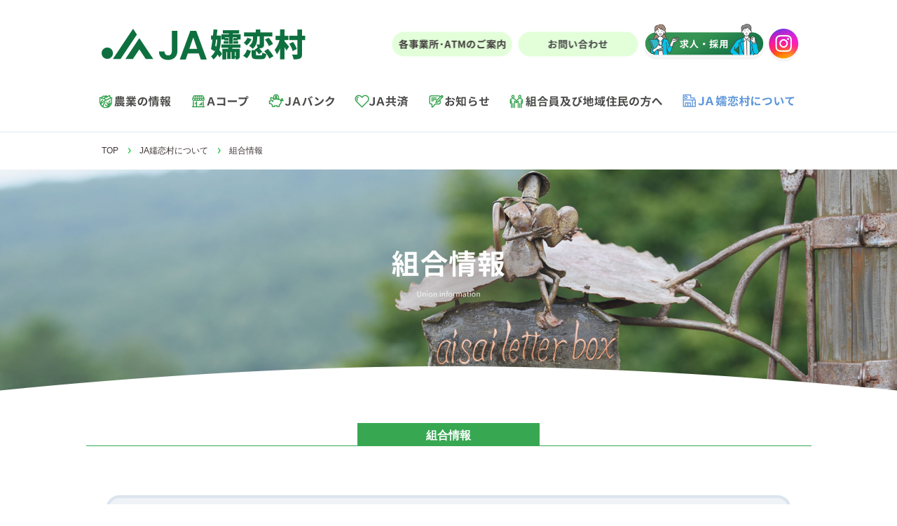

--- FILE ---
content_type: text/html; charset=utf-8
request_url: https://jatsumagoi.jp/about_info.cgi
body_size: 13735
content:
<!DOCTYPE html PUBLIC "-//W3C//DTD XHTML 1.0 Transitional//EN" "http://www.w3.org/TR/xhtml1/DTD/xhtml1-transitional.dtd">
<html xmlns="http://www.w3.org/1999/xhtml">
<head>
<link rel="shortcut icon" href="favicon.ico"/>
		
<meta name="description" content="JA嬬恋村の公式ホームページです。JA嬬恋村の特産物であるキャベツの出荷量は夏秋出荷日本一を誇り、6～10月の間に約1,900万ケースを全国に出荷しています。
耕作面積は2,820ヘクタールを数え、雄大な土地で育った農産物は高い評価を得ています。その他、金融・共済・営農指導・購買などの事業を行っており、総合農協として組合員サービスを始め、野菜安定出荷に努めています。">


		
<meta http-equiv="Content-Type" content="text/html; charset=UTF-8" />
<meta name="viewport" content="width=device-width,initial-scale=1.0,minimum-scale=1.0,maximum-scale=1.0,user-scalable=0">
<meta http-equiv="Content-script-type" content="text/javascript" />
<meta http-equiv="Content-style-type" content="text/css" />

<title>組合情報 | ＪＡ嬬恋村ホームページ</title>

<script src="//ajax.googleapis.com/ajax/libs/jquery/1.11.0/jquery.min.js"></script>
<script src= "js/smoothScroll.js" type="text/javascript"></script>
<script src= "js/jquery.js" type="text/javascript"></script>
<script src= "js/menu.js"></script>
<script src= "js/scrolltopcontrol.js?1.1.9"></script>
<script type="text/javascript" src="js/rollover.js" ></script>

<link rel="stylesheet" href="https://jatsumagoi.jp/js/jquery-ui.min.css" type="text/css">
<link rel="stylesheet" href="https://jatsumagoi.jp/js/colorbox.css" type="text/css"/>
<script src="https://jatsumagoi.jp/js/jquery-ui.min.js" type="text/javascript"></script>
<script src="https://jatsumagoi.jp/js/jquery.colorbox-min.js"></script>

<link rel="stylesheet" href="css/base.css?1.1.9">
<link rel="stylesheet" href="css/mgstd.css?1.1.9">

<script>
	jQuery(function(){
	    jQuery(".colorbox").colorbox({
		    maxWidth:"90%",
		    maxHeight:"90%",
		    opacity: 0.7
		});
	});
</script>

<style>
.scroll-prevent {
  position: fixed;
  z-index: -1;
  width: 100%;
  height: 100%;
}
</style>
<!--Global site tag (gtag.js) -Google Analytics -->
<script async src="https://www.googletagmanager.com/gtag/js?id=G-GRD5LT89QL"></script>
<script>
window.dataLayer= window.dataLayer|| [];
function gtag(){dataLayer.push(arguments);}
gtag('js', new Date());
gtag('config', 'G-GRD5LT89QL');
</script>


<meta name="keywords" content="組合情報, ＪＡ嬬恋村" />
<link rel="stylesheet" href="css/about_info.css">



</head>
<body>

<a href="top" id="top"></a>


<div id="recruit-btnlink"><a href="recruit.cgi"><img src="img/recruit-btn.png?20241002" width="100%" alt="RECRUIT" /></a></div>
<div id="insta-btnlink"><a href="https://www.instagram.com/jatsumagoimura/" target="_blank"><img src="img/sp/insta-logo-sp.png" width="100%" alt="instagram" /></a></div>
<div id="recruit-btnlink-sp"><a href="recruit.cgi"><img src="img/sp/recruit-btn-short2" width="100%" alt="RECRUIT" /></a></div>
<div id="insta-btnlink-sp"><a href="https://www.instagram.com/jatsumagoimura/" target="_blank"><img src="img/sp/insta-logo-sp.png" width="100%" alt="instagram" /></a></div></div>


<h1 id="headerwrap2">
	<div id="header2">
    	<div class="logo"><a href="./"><img src="img/logo.png" width="100%" alt="ＪＡ嬬恋村" /></a></div>
    	<div class="btn1"><a href="about_office.cgi"><img src="img/header2-btn1_over.gif" width="100%" alt="窓口・ATMのご案内" /><img src="img/header2-btn1.gif" width="100%" alt="窓口・ATMのご案内" /></a></div>
    	<div class="btn2"><a href="contact.cgi"><img src="img/header2-btn2_over.gif" width="100%" alt="お問い合わせ" /><img src="img/header2-btn2.gif" width="100%" alt="お問い合わせ" /></a></div>
        <div class="recruit-btn"><a href="recruit.cgi"><img src="img/recruit-btn.png?202409-001" width="100%" alt="RECRUIT" /></a></div>
        <div class="insta-btn"><a href="https://www.instagram.com/jatsumagoimura/" target="_blank"><img src="img/insta-logo.png" width="100%" alt="instagram" /></a></div>
    </div>
	<div class="logo-sp"><a href="./"><img src="img/sp/logo.png" alt="ＪＡ嬬恋村" width="100%" /></a></div>
</h1>


<h2 id="naviwrap">
	<div id="navi">
		<a href='agriinfo.html'		><div class='navi1-ico'>&nbsp;</div></a>
		<a href='acoop.cgi'			><div class='navi2-ico'>&nbsp;</div></a>
		<a href='ja_bank.cgi'		><div class='navi3-ico'>&nbsp;</div></a>
		<a href='ja_mutualaid.cgi'	><div class='navi4-ico'>&nbsp;</div></a>
		<a href='info.cgi'			><div class='navi5-ico'>&nbsp;</div></a>
		<a href='forunion.html'		><div class='navi6-ico'>&nbsp;</div></a>
		<div class='navi7-ico_over'>&nbsp;</div>
	</div>
</h2>


<div id="menu-sp-area">
	<div class="menu-sp">
		<div class="btn-close">&nbsp;</div>
		<div id="nav">
			<ul>
				<li><a href="https://jatsumagoi.jp/">ホーム</a></li>
				<li>
                    <a href="https://jatsumagoi.jp/agriinfo.html">農業の情報</a><br />
                    <a href="https://jatsumagoi.jp/agriinfo_about.html" class="slink-top">嬬恋高原キャベツとは</a><br />
                    <a href="https://jatsumagoi.jp/agriinfo_status.cgi" class="slink">嬬恋高原キャベツの産地状況</a><br />
                    <a href="https://jatsumagoi.jp/agriinfo_specialty.html" class="slink">嬬恋の特産品</a><br />
                    <a href="https://jatsumagoi.jp/recipe.cgi" class="slink-bottom">嬬恋レシピ</a>
                </li>
				<li><a href="https://jatsumagoi.jp/acoop.cgi">Aコープ</a></li>
				<li><a href="https://jatsumagoi.jp/ja_bank.cgi">JAバンク</a></li>
				<li><a href="https://jatsumagoi.jp/ja_mutualaid.cgi">JA共済</a></li>
				<li><a href="https://jatsumagoi.jp/info.cgi">お知らせ</a></li>
				<li>
                    <a href="https://jatsumagoi.jp/forunion.html">組合員及び地域住民の方へ</a><br />
                    <a href="https://jatsumagoi.jp/forunion_jass.html" class="slink-top">JA-SSガソリンスタンドのご案内</a><br />
                    <a href="https://jatsumagoi.jp/forunion_careservice.html" class="slink">介護サービス</a><br />
                    <a href="https://jatsumagoi.jp/forunion_travel.html" class="slink-bottom">JA嬬恋村旅行センター</a>
                </li>
				<li>
                    <a href="https://jatsumagoi.jp/about.html">JA嬬恋村について</a><br />
                    <a href="https://jatsumagoi.jp/about_outline.html" class="slink-top">組合概要</a><br />
                    <a href="https://jatsumagoi.jp/about_info.cgi" class="slink">組合情報</a><br />
                    <a href="https://jatsumagoi.jp/recruit_pdf_download.cgi" target="_blank" class="slink-bottom">新採用職員募集</a>
                </li>
				<li><a href="https://jatsumagoi.jp/about_office.cgi">各事業所・ATMのご案内</a></li>
				<li><a href="https://jatsumagoi.jp/contact.cgi">お問い合わせ</a></li>
			</ul>
		</div>
		<button class="menu"><span></span><span></span><span></span></button>
	</div>
	<div class="btn-open">&nbsp;</div>
</div>

<div id="crumb">
	<a href="./">TOP</a><a href="about.html">JA嬬恋村について</a>組合情報
</div>


<h3 id="about_info-img"><img src="img/sp/about_info/about_info-img.jpg" alt="組合情報" width="100%" class="sp-img" /></h3>

<div id="about_info">
	<div class="rajectory-title"><div class="title">組合情報</div></div>
	<div class="info-plate">
		<div class="cate-title"><div class="title">全般</div></div>
		<ul>
					<a href='about_info.cgi?ph=3&id=57' target='_blank'><li class="pdf">▶個人情報保護法等に基づく公表事項等</li></a>
		<a href='about_info.cgi?ph=3&id=63' target='_blank'><li class="pdf">▶ＪＡ嬬恋村の経営概況（令和7事業年度　半期）</li></a>
		<a href='about_info.cgi?ph=3&id=62' target='_blank'><li class="pdf">▶ＪＡ嬬恋村の経営概況（令和6事業年度）</li></a>
		<a href='about_info.cgi?ph=3&id=56' target='_blank'><li class="pdf">▶ＪＡ嬬恋村の経営概況（令和6事業年度　半期）</li></a>
		<a href='about_info.cgi?ph=3&id=51' target='_blank'><li class="pdf">▶ＪＡ嬬恋村の経営概況（令和5事業年度）</li></a>
		<a href='about_info.cgi?ph=3&id=60' target='_blank'><li class="pdf">▶組合の概要</li></a>
		<a href='about_info.cgi?ph=3&id=40' target='_blank'><li class="pdf">▶ＪＡ嬬恋村事業主行動計画</li></a>
		<a href='about_info.cgi?ph=3&id=29' target='_blank'><li class="pdf">▶ＪＡ嬬恋村事業主行動計画（女性活躍推進法）</li></a>
		<a href='about_info.cgi?ph=3&id=30' target='_blank'><li class="pdf">▶ＪＡ嬬恋村女性の活躍の現状に関する情報公表</li></a>
		<a href='about_info.cgi?ph=3&id=17' target='_blank'><li class="pdf">▶セクシャル・ハラスメント防止の基本方針</li></a>
		<a href='about_info.cgi?ph=3&id=47' target='_blank'><li class="pdf">▶マネー・ローンダリング等および反社会的勢力等への対応に関する基本方針 </li></a>
		<a href='about_info.cgi?ph=3&id=41' target='_blank'><li class="pdf">▶ハラスメント防止の基本方針</li></a>
		<a href='about_info.cgi?ph=3&id=50' target='_blank'><li class="pdf">▶お客さま本位の業務運営に関する取組方針</li></a>
		<a href='about_info.cgi?ph=3&id=64' target='_blank'><li class="pdf">▶お客さま本位の業務運営に関する取組状況について</li></a>
		<a href='about_info.cgi?ph=3&id=20' target='_blank'><li class="pdf">▶情報セキュリティ基本方針</li></a>
		<a href='about_info.cgi?ph=3&id=38' target='_blank'><li class="pdf">▶嬬恋村農業協同組合　個人情報保護方針</li></a>
		<a href='about_info.cgi?ph=3&id=24' target='_blank'><li class="pdf">▶利益相反管理方針の概要</li></a>
		<a href='about_info.cgi?ph=3&id=42' target='_blank'><li class="pdf">▶監理団体の業務の運営に関する規程</li></a>
		<a href='about_info.cgi?ph=3&id=44' target='_blank'><li class="pdf">▶(別表)監理費表</li></a>
		<a href='about_info.cgi?ph=3&id=52' target='_blank'><li class="pdf">▶ＬＰガスの取引適正化・料金透明化に向けた取組み宣言</li></a>
		<a href='about_info.cgi?ph=3&id=53' target='_blank'><li class="pdf">▶いきいき健康事業所宣言書・ＪＡ嬬恋村健康宣言書</li></a>
		<a href='about_info.cgi?ph=3&id=54' target='_blank'><li class="pdf">▶ヘルプライン制度について</li></a>
		<a href='about_info.cgi?ph=3&id=67' target='_blank'><li class="pdf">▶R7年度 准組合員 利用者アンケート結果報告</li></a>

		</ul>
	</div>
	<div class="info-plate">
		<div class="cate-title"><div class="title">金融</div></div>
		<ul>
					<a href='about_info.cgi?ph=3&id=8' target='_blank'><li class="pdf">▶ＪＡバンクの苦情処理措置および紛争解決措置について</li></a>
		<a href='about_info.cgi?ph=3&id=9' target='_blank'><li class="pdf">▶ＪＡバンク利用者保護等管理方針</li></a>
		<a href='about_info.cgi?ph=3&id=10' target='_blank'><li class="pdf">▶休眠預金活用法に関するお客様へのお知らせ</li></a>
		<a href='about_info.cgi?ph=3&id=11' target='_blank'><li class="pdf">▶金融円滑化に向けた取り込みについて</li></a>
		<a href='about_info.cgi?ph=3&id=48' target='_blank'><li class="pdf">▶「経営者保証に関するガイドライン」 を 浸透・定着させるための取組方針</li></a>
		<a href='https://jatsumagoi.jp/guideline.html' target='_blank'><li class="blank">▶経営保証に関するｶﾞｲﾄﾞﾗｲﾝについて</li></a>
		<a href='about_info.cgi?ph=3&id=65' target='_blank'><li class="pdf">▶マネロン・金融犯罪対策への取組強化について</li></a>
		<a href='about_info.cgi?ph=3&id=59' target='_blank'><li class="pdf">▶金融商品の勧誘方針</li></a>
		<a href='about_info.cgi?ph=3&id=66' target='_blank'><li class="pdf">▶法人のお客さまの新規口座開設について</li></a>

		</ul>
	</div>
</div>



<div id="ft-contactwrap-top">&nbsp;</div>
<h3 id="ft-contactwrap">
	<div id="ft-contact">
		<div class="map"><iframe src="https://www.google.com/maps/embed?pb=!1m18!1m12!1m3!1d102615.4698969622!2d138.44832456248707!3d36.512296280008925!2m3!1f0!2f0!3f0!3m2!1i1024!2i768!4f13.1!3m3!1m2!1s0x601dc3aa038b102b%3A0xbc1dfde66581d526!2z44CSMzc3LTE2MTIg576k6aas55yM5ZC-5aa76YOh5ays5oGL5p2R5aSn5YmN77yX77yW77yX4oiS77yS!5e0!3m2!1sja!2sjp!4v1605767688582!5m2!1sja!2sjp" width="100%" height="360" frameborder="0" style="border:0;" allowfullscreen="" aria-hidden="false" tabindex="0"></iframe></div>
		<div class="contact">
			<div class="contactform">
				<div class="ttl">お問い合わせはこちらから</div>
				<a href="contact.cgi"><div class="btn-contact"><img src="img/ft-btn-contactform_over.png" alt="お問い合わせフォーム" width="100%" class="pc-img"><img src="img/ft-btn-contactform.png" alt="お問い合わせフォーム" width="100%"></div></a>
			</div>
			<p class="jatsumagoimura">JA嬬恋村</p>
			<address>群馬県吾妻郡 嬬恋村 大前767-2<br />
			電話番号：0279-80-6100（代表） FAX：0279-80-6161</address>
			<a href="about_office.cgi"><div class="btn-time"><img src="img/ft-btn-time_over.png" alt="営業時間詳しくはこちら" width="100%" class="pc-img"><img src="img/ft-btn-time.png" alt="営業時間詳しくはこちら" width="100%"></div></a>
		</div>
	</div>
</h3>


<div id="footerwrap">
	<div id="footer">
		<div class="logo"><img src="img/ft-logo.gif" alt="JA嬬恋村" width="100%" /></div>
	</div>
</div>


</body>
</html>




--- FILE ---
content_type: text/css
request_url: https://jatsumagoi.jp/css/base.css?1.1.9
body_size: 23243
content:
@charset "UTF-8";
/* CSS Document */

html			{ height: 100%; background: #fff; }
body 			{ margin: 0; padding: 0 0 1px 0; border: 0; color: #4c4c4c; text-align: left; font-size: 90%; font-family: 'Noto Sans JP', sans-serif; font-weight:normal; font-style:normal; -webkit-text-size-adjust: 100%; }
div				{ vertical-align: bottom; line-height: 1em; }
form			{ margin: 0; padding: 0; }
img				{ margin: 0; padding: 0; font-size: 0; line-height: 0; border: 0; }
ul,ol,li		{ margin: 0; padding: 0; list-style-type: none; line-height: 1em;/*IE・FF*/ vertical-align: top;/*IE*/ }
h1,h2,h3,h4,h5,h6,p,address { font-size: 100%; font-weight: normal; font-style: normal; margin-left: 0; margin-right: 0; margin-top: 0; }
a				{ color: #0054a1; }



#headerwrap			{ margin: 0 auto; padding: 0; width: 100%; height: 298px; background: url(../img/header-img.jpg)top center no-repeat; background-size: 1900px 298px; }
#header			{ margin: 0 auto; padding: 0; width: 1000px; height: 100px; position: relative; }

#header .logo	{ margin: 0; padding: 0; width: 300px; height: 60px; position: absolute; top: 35px; left: 0px; }
#header .btn1	{ position: absolute; top: 45px; right: 410px; margin: 0; padding: 0; width: 171px; height: 40px; display: block; overflow: hidden; }
#header .btn1 img 	{ position: absolute; top: 50%; left: 50%; -webkit-transform: translate(-50%, -50%); transform: translate(-50%, -50%); width: 100%; display: block; -webkit-transition: .4s ease-in-out; transition: .4s ease-in-out; }
#header .btn1:hover img:nth-of-type(2) { opacity: 0; }

#header .btn2	{ position: absolute; top: 45px; right: 230px; margin: 0; padding: 0; width: 171px; height: 40px; display: block; overflow: hidden; }
#header .btn2 img 	{ position: absolute; top: 50%; left: 50%; -webkit-transform: translate(-50%, -50%); transform: translate(-50%, -50%); width: 100%; display: block; -webkit-transition: .4s ease-in-out; transition: .4s ease-in-out; }
#header .btn2:hover img:nth-of-type(2) { opacity: 0; }

#headerwrap .logo-sp		{ display: none;}

@media only screen and (max-width: 1050px) {
#headerwrap			{ margin: 0 auto; padding: 0; width: 1050px; height: 298px; background: url(../img/header-img.jpg)top center no-repeat; background-size: 1900px 298px; }
}

@media only screen and (max-width: 800px) {
#headerwrap			{ position: relative; margin: 0 auto; padding: 0; width: 100%; background: url(../img/sp/header-img.jpg)top center no-repeat; background-size: 800px 280px; }
#headerwrap .logo-sp		{ display: block; position: absolute; top: 10%; left: 5%; width: 33%; }
#header			{ display: none; }
}





#naviwrap	{ margin: 0 0 5px 0; padding: 0; width: 100%; border-bottom: 1px solid #e1eaf0; }
#navi		{ margin: 0 auto; padding: 15px 0 30px 0; width: 1000px; overflow: hidden; }

#navi .navi1-ico		{ float: left; margin: 0 25px 0 0; padding: 0 0 0 0; width: 107px; height: 28px; background: url(../img/navi1.png)center left no-repeat; background-size: 107px 28px; }
#navi .navi1-ico:hover		{ transition: all 0.3s ease-in-out; width: 107px; height: 28px; background: url(../img/navi1_over.png)center left no-repeat; background-size: 107px 28px; }
#navi .navi1-ico_over		{ float: left; margin: 0 25px 0 0; padding: 0 0 0 0; width: 107px; height: 28px; background: url(../img/navi1_over.png)center left no-repeat; background-size: 107px 28px; }

#navi .navi2-ico		{ float: left; margin: 0 25px 0 0; padding: 0 0 0 0; width: 86px; height: 28px; background: url(../img/navi2.png)center left no-repeat; background-size: 86px 28px; }
#navi .navi2-ico:hover		{ transition: all 0.3s ease-in-out;  width: 86px; height: 28px; background: url(../img/navi2_over.png)center left no-repeat; background-size: 86px 28px; }
#navi .navi2-ico_over		{ float: left; margin: 0 25px 0 0; padding: 0 0 0 0; width: 86px; height: 28px; background: url(../img/navi2_over.png)center left no-repeat; background-size: 86px 28px; }

#navi .navi3-ico		{ float: left; margin: 0 25px 0 0; padding: 0 0 0 0; width: 97px; height: 28px; background: url(../img/navi3.png)center left no-repeat; background-size: 97px 28px; }
#navi .navi3-ico:hover		{ transition: all 0.3s ease-in-out;  width: 97px; height: 28px; background: url(../img/navi3_over.png)center left no-repeat; background-size: 97px 28px; }
#navi .navi3-ico_over		{ float: left; margin: 0 25px 0 0; padding: 0 0 0 0; width: 97px; height: 28px; background: url(../img/navi3_over.png)center left no-repeat; background-size: 97px 28px; }

#navi .navi4-ico		{ float: left; margin: 0 25px 0 0; padding: 0 0 0 0; width: 81px; height: 28px; background: url(../img/navi4.png)center left no-repeat; background-size: 81px 28px; }
#navi .navi4-ico:hover		{ transition: all 0.3s ease-in-out;  width: 81px; height: 28px; background: url(../img/navi4_over.png)center left no-repeat; background-size: 81px 28px; }
#navi .navi4-ico_over		{ float: left; margin: 0 25px 0 0; padding: 0 0 0 0; width: 81px; height: 28px; background: url(../img/navi4_over.png)center left no-repeat; background-size: 81px 28px; }

#navi .navi5-ico		{ float: left; margin: 0 25px 0 0; padding: 0 0 0 0; width: 90px; height: 28px; background: url(../img/navi5.png)center left no-repeat; background-size: 90px 28px; }
#navi .navi5-ico:hover		{ transition: all 0.3s ease-in-out;  width: 90px; height: 28px; background: url(../img/navi5_over.png)center left no-repeat; background-size: 90px 28px; }
#navi .navi5-ico_over		{ float: left; margin: 0 25px 0 0; padding: 0 0 0 0; width: 90px; height: 28px; background: url(../img/navi5_over.png)center left no-repeat; background-size: 90px 28px; }

#navi .navi6-ico		{ float: left; margin: 0 25px 0 0; padding: 0 0 0 0; width: 222px; height: 28px; background: url(../img/navi6.png)center left no-repeat; background-size: 222px 28px; }
#navi .navi6-ico:hover		{ transition: all 0.3s ease-in-out;  width: 222px; height: 28px; background: url(../img/navi6_over.png)center left no-repeat; background-size: 222px 28px; }
#navi .navi6-ico_over		{ float: left; margin: 0 25px 0 0; padding: 0 0 0 0; width: 222px; height: 28px; background: url(../img/navi6_over.png)center left no-repeat; background-size: 222px 28px; }

#navi .navi7-ico		{ float: left; margin: 0 0 0 0; padding: 0 0 0 0; width: 162px; height: 28px; background: url(../img/navi7.png)center left no-repeat; background-size: 162px 28px; }
#navi .navi7-ico:hover		{ transition: all 0.3s ease-in-out;  width: 162px; height: 28px; background: url(../img/navi7_over.png)center left no-repeat; background-size: 162px 28px; }
#navi .navi7-ico_over		{ float: left; margin: 0 0 0 0; padding: 0 0 0 0; width: 162px; height: 28px; background: url(../img/navi7_over.png)center left no-repeat; background-size: 162px 28px; }


@media only screen and (max-width: 1050px) {
#naviwrap	{ margin: 0 auto 50px auto; padding: 0; width: 1050px; border-bottom: 1px solid #e1eaf0; }
}

@media only screen and (max-width: 800px) {
#naviwrap	{ display: none; }
}


#ft-contactwrap-top	{ margin: 0; padding: 0; width: 100%; background: #0c703f; height: 17px; border-bottom: 5px solid #fff; }
#ft-contactwrap		{ margin: 0; padding: 0; width: 100%; background: #0c703f; }
#ft-contact				{ overflow: hidden; margin: 0 auto; padding: 0; width: 1000px; }
#ft-contact .map		{ float: left; margin: 0 50px 0 0; padding: 0; width: 450px; }
#ft-contact .contact	{ float: left; margin: 0; padding: 0px 0 0 0; width: 450px; }
#ft-contact .contact .contactform		{ margin: 0 0 25px 0; padding: 20px 0 15px 2%; width: 98%; border-bottom: 1px solid #094126; }
#ft-contact .contact .contactform .ttl	{ margin: 0 0 5px 0; padding: 14px 0 16px 45px; font-size: 18px; color: #fff; line-height: 1.2em; background: url(../img/ft-contact-ico.png)left center no-repeat; background-size: 37px 42px; }

#ft-contact .contact .contactform .btn-contact	{ margin: 0 0 10px 0; padding: 0; position: relative; width: 383px; height: 68px; display: block; overflow: hidden; cursor: pointer; }
#ft-contact .contact .contactform .btn-contact img 	{ position: absolute; top: 50%; left: 50%; -webkit-transform: translate(-50%, -50%); transform: translate(-50%, -50%); width: 100%; display: block; -webkit-transition: .4s ease-in-out; transition: .4s ease-in-out; }
#ft-contact .contact .contactform .btn-contact:hover img:nth-of-type(2) { opacity: 0; }

#ft-contact .contact address			{ margin: 0 0 10px 2%; padding: 0; font-size: 16px; color: #fff; line-height: 1.6em; }
#ft-contact .contact .jatsumagoimura	{ margin: 0 0 10px 2%; padding: 0; font-size: 22px; color: #fff; line-height: 1.2em; font-weight: bold; }

#ft-contact .contact .btn-time	{ margin: 0 0 0 2%; padding: 0; position: relative; width: 210px; height: 30px; display: block; overflow: hidden; cursor: pointer; }
#ft-contact .contact .btn-time img 	{ position: absolute; top: 50%; left: 50%; -webkit-transform: translate(-50%, -50%); transform: translate(-50%, -50%); width: 100%; display: block; -webkit-transition: .4s ease-in-out; transition: .4s ease-in-out; }
#ft-contact .contact .btn-time:hover img:nth-of-type(2) { opacity: 0; }

#footerwrap		{ margin: 0; padding: 30px 0 40px 0; width: 100%; background: #fff; }
#footer			{ overflow: hidden; margin: 0 auto; padding: 0; width: 1000px; }
#footer .logo	{ float: none; margin: 0 auto; padding: 0; width: 425px; }
#footer .ftnavi	{ float: left; margin: 15px 0 0 0; padding: 0; width: 520px; }
#footer .ftnavi table	{ margin: 0; padding: 0; border-spacing: 0; }
#footer .ftnavi th	{ margin: 0; padding: 7px 0; width: 230px; text-align: left; }
#footer .ftnavi td	{ margin: 0; padding: 7px 0; width: 145px;  }
#footer .ftnavi p a	{ text-decoration: none; color: inherit; }
#footer .ftnavi p a:hover	{ text-decoration: underline; color: inherit; }
#footer .ftnavi p	{ margin: 0; padding: 0 0 0 17px; background: url(../img/ico-maru.gif)center left no-repeat; background-size: 14px 14px; font-size: 14px; color: #3f3a39; line-height: 1.4em; }

@media only screen and (max-width: 1050px) {
#ft-contactwrap-top	{ margin: 0; padding: 0; width: 1050px; background: #0c703f; height: 17px; border-bottom: 5px solid #fff; }
#ft-contactwrap		{ margin: 0; padding: 0; width: 1050px; background: #0c703f; }
}

@media screen and (max-width: 800px){
#ft-contactwrap-top	{ margin: 0; padding: 0; width: 100%; background: #0c703f; height: 17px; border-bottom: 5px solid #fff; }
#ft-contactwrap		{ margin: 0; padding: 0 0 40px 0; width: 100%; background: #0c703f; }
#ft-contact				{ overflow: hidden; margin: 0 auto; padding: 0; width: 95%; }
#ft-contact .map		{ float: none; margin: 0; padding: 0; width: 100%; }
#ft-contact .contact	{ float: none; margin: 0; padding: 0; width: 100%; }
#ft-contact .contact .contactform		{ margin: 0 0 25px 0; padding: 20px 0 15px 2%; width: 98%; border-bottom: 1px solid #094126; }
#ft-contact .contact .contactform .ttl	{ margin: 0 0 5px 0; padding: 14px 0 16px 45px; font-size: 18px; color: #fff; line-height: 1.2em; background: url(../img/ft-contact-ico.png)left center no-repeat; background-size: 37px 42px; }

#ft-contact .contact .contactform .btn-contact	{ margin: 0 0 10px 0; padding: 0; position: static; width: 100%; height: 100%; }
#ft-contact .contact .contactform .btn-contact img 	{ position: static; -webkit-transform: unset; transform: unset; width: 100%; }
#ft-contact .contact .contactform .btn-contact:hover img:nth-of-type(2) { opacity: 1; }
#ft-contact .contact .contactform .btn-contact img.pc-img	{ display: none; }

#ft-contact .contact address			{ margin: 0 0 10px 2%; padding: 0; font-size: 16px; color: #fff; line-height: 1.6em; }
#ft-contact .contact address a	{ text-decoration: none; color: inherit; }
#ft-contact .contact .jatsumagoimura	{ margin: 0 0 10px 2%; padding: 0; font-size: 22px; color: #fff; line-height: 1.2em; font-weight: bold; }

#ft-contact .contact .btn-time	{ margin: 0 0 0 2%; padding: 0; position: static; width: 70%; height: 100%; }
#ft-contact .contact .btn-time img 	{ position: static; -webkit-transform: unset; transform: unset; }
#ft-contact .contact .btn-time:hover img:nth-of-type(2) { opacity: 1; }
#ft-contact .contact .btn-time img.pc-img	{ display: none; }

#footerwrap		{ margin: 0; padding: 30px auto 40px auto; width: 100%; background: #fff; }
#footer			{ overflow: hidden; margin: 0 auto; padding: 0; width: 95%; }
#footer .logo	{ float: none; margin: 0 0 0 0; padding: 0; width: 100%; }
#footer .ftnavi	{ display: none; }
}











#headerwrap2	{ margin: 0 auto; padding: 35px 0 0 0; width: 100%; background: none; }
#header2		{ margin: 0 auto; padding: 0; width: 1000px; height: 80px; position: relative; }

#header2 .logo	{ margin: 0; padding: 0; width: 300px; height: 60px; position: absolute; top: 0; left: 0; }
#header2 .btn1	{ position: absolute; top: 5px; right: 407px; margin: 0; padding: 0; width: 177px; height: 45px; display: block; overflow: hidden; cursor: pointer; }
#header2 .btn1 img 	{ position: absolute; top: 50%; left: 50%; -webkit-transform: translate(-50%, -50%); transform: translate(-50%, -50%); width: 100%; display: block; -webkit-transition: .4s ease-in-out; transition: .4s ease-in-out; }
#header2 .btn1:hover img:nth-of-type(2) { opacity: 0; }

#header2 .btn2	{ position: absolute; top: 5px; right: 227px; margin: 0; padding: 0; width: 177px; height: 45px; display: block; overflow: hidden; cursor: pointer; }
#header2 .btn2 img 	{ position: absolute; top: 50%; left: 50%; -webkit-transform: translate(-50%, -50%); transform: translate(-50%, -50%); width: 100%; display: block; -webkit-transition: .4s ease-in-out; transition: .4s ease-in-out; }
#header2 .btn2:hover img:nth-of-type(2) { opacity: 0; }

#headerwrap2 .logo-sp		{ display: none;}


@media only screen and (max-width: 800px) {
#headerwrap2			{ position: relative; margin: 0 auto; padding: 0; width: 100%; height: 100px; background: none; }
#headerwrap2 .logo-sp	{ display: block; position: absolute; top: 30%; left: 5%; width: 33%; }
#header2			{ display: none; }
}





#crumb	{ margin: 0 auto 20px auto; padding: 0 0 0 10px; width: 1000px; font-size: 12px; color: #3f3535; line-height: 1.2em; }
#crumb a	{ margin: 0 10px 0 0; padding: 0 20px 0 0; background: url(../img/ico-crumb.gif)center right no-repeat; background-size: 8px 10px; text-decoration: none; color: inherit;}
#crumb a:hover	{ text-decoration: underline; color: inherit;}

@media only screen and (max-width: 800px) {
#crumb	{ margin: 0 auto 20px auto; padding: 0 0 0 10px; width: 90%; font-size: 12px; color: #3f3535; line-height: 1.2em; }
#crumb a	{ margin: 0 10px 0 0; padding: 0 20px 0 0; background: url(../img/ico-crumb.gif)center right no-repeat; background-size: 8px 10px; text-decoration: none; color: inherit;}
#crumb a:hover	{ text-decoration: underline; color: inherit;}
}



.link-title	{ margin: 0 auto 40px auto; padding: 7px 0 5px 0; width: 230px; border-top: 1px solid #1f8738; border-bottom: 1px solid #1f8738; text-align: center; font-size: 19px; color: #1f8738; line-height: 1em; }
#link		{ overflow: hidden; margin: 0 auto 140px auto; padding: 0; width: 1070px; }
#link li		{ float: left; margin: 0 30px; padding: 0; position: relative; width: 475px; height: 120px; display: block; overflow: hidden; cursor: pointer; }
#link li img 	{ position: absolute; top: 50%; left: 50%; -webkit-transform: translate(-50%, -50%); transform: translate(-50%, -50%); width: 100%; display: block; -webkit-transition: .4s ease-in-out; transition: .4s ease-in-out; }
#link li:hover img:nth-of-type(2) { opacity: 0; }
#link li:hover 		{ opacity: 0.8; -webkit-transition: .4s ease-in-out; transition: .4s ease-in-out; }

#link-bnr			{ overflow: hidden; margin: 0 auto 80px auto; padding: 0; width: 1070px; }
#link-bnr li		{ float: left; margin: 0 38px 30px 38px; padding: 0; width: 183px; height: 58px; border: 1px solid #007665; }
#link-bnr li:hover		{ opacity: 0.7; }
#link-bnr li a		{ display: block; height: 100%; }

#link-txt			{ overflow: hidden; margin: 0 auto 80px auto; padding: 0; width: 1070px; }
#link-txt li		{ float: left; margin: 0 38px 30px 38px; padding: 14px 0 14px 45px; width: 138px; border-top: 6px solid #e7ebf0; border-bottom: 6px solid #e7ebf0; text-align: left; background: url(../img/ico-blank.png)10px 10px no-repeat; background-size: 21px 21px; font-size: 13px; color: #1974fc; line-height: 1.2em; }
#link-txt li:hover		{ opacity: 0.7; }


@media only screen and (max-width: 800px) {
.link-title	{ margin: 0 auto 40px auto; padding: 9px 0 7px 0; width: 55%; border-top: 1px solid #1f8738; border-bottom: 1px solid #1f8738; text-align: center; font-size: 18px; color: #1f8738; line-height: 1em; }

#link		{ overflow: hidden; margin: 0 auto 80px auto; padding: 0; width: 95%; }
#link li		{ float: none; margin: 0 0 40px 0; padding: 0; position: static; width: 100%; height: 100%; display: block; overflow: hidden; cursor: pointer; }
#link li img 	{ position: static; -webkit-transform: unset; transform: unset; width: 100%; display: block; }
#link li:hover img:nth-of-type(2) { opacity: 1; }
#link li:hover 		{ opacity: 1; }
#link li img.pc-img	{ display: none; }


#link-bnr			{ overflow: hidden; margin: 0 auto 60px auto; padding: 0; width: 95%; }
#link-bnr li		{ float: left; margin: 0 3% 6% 3%; padding: 0; width: 43%; height: 100%; border: 1px solid #007665; }
#link-bnr li:hover		{ opacity: 0.7; }

#link-txt			{ overflow: hidden; margin: 0 auto 60px auto; padding: 0; width: 95%; }
#link-txt li		{ float: left; margin: 0 3% 6% 3%; padding: 14px 0 14px 33px; width: 34%; border-top: 6px solid #e7ebf0; border-bottom: 6px solid #e7ebf0; text-align: left; background: url(../img/ico-blank.png)10px 10px no-repeat; background-size: 21px 21px; font-size: 12px; color: #1974fc; line-height: 1.2em; }
#link-txt li:hover		{ opacity: 0.7; }
}


.mb60 { margin-bottom: 60px; }

.link-space	{ height: 0; }
.txt-space	{ width: 10px; }
img.sp-img	{ display: none; }

@media screen and (max-width: 800px){	
.br-pc { display: none; }
.br-sp { display: block; }
.link-space	{ height: 70px; }
.txt-space	{ display: none; }
img.pc-img	{ display: none; }
img.sp-img	{ display: block; }
}

@media screen and (min-width: 800px){	
.br-pc { display:block; }
.br-sp { display:none; }
}
@media screen and (max-width: 800px){	
.br-pc { display:none; }
.br-sp { display:block; }
}



/* ==================================================
MENU
===================================================== */

.menu-sp	{ display: none; }


@media screen and (max-width: 800px) {

	
.menu-sp	{ display: block; width: 100%; z-index: 100; }
    
.menu, .menu span { display: inline-block; -webkit-transition: all .4s; transition: all .4s; box-sizing: border-box; }

.btn-open	{ margin: 0; padding: 0; width: 47px; height: 47px; background: #249b40; border-radius: 13px; position: fixed; right: 17px; top: 17px; z-index: 16; }
.btn-close	{ margin: 0; padding: 0; width: 47px; height: 47px; background: #249b40; border-radius: 13px; position: fixed; right: 17px; top: 17px; z-index: 16; }

.menu { position: fixed; top: 29px; right: 26px; width: 29px; height: 23px; z-index: 17; border: none; background: #249b40; }


.menu span { position: absolute; left: 0; width: 100%; height: 3px; background-color: #fff; z-index: 1000; }

.menu span:nth-of-type(1) { top: 0px; }
.menu span:nth-of-type(2) { top: 10px; }
.menu span:nth-of-type(3) { bottom: 0px; }

.menu.active span:nth-of-type(1) { -webkit-transform: translateY(10px) rotate(45deg); transform: translateY(10px) rotate(45deg); }
.menu.active span:nth-of-type(2) { opacity: 0; }
.menu.active span:nth-of-type(3) { -webkit-transform: translateY(-10px) rotate(-45deg); transform: translateY(-10px) rotate(-45deg); }



#nav { position: fixed; top: 0; right: 0; z-index: 15; width: 80%; height: 100%; opacity: 0; transition: all 0.3s ease-in-out; visibility: hidden; background: #f4f4f4; overflow-x: hidden; overflow-y: auto; -webkit-overflow-scrolling: touch; }

#nav.active { right: 0; opacity: 0.9; -moz-transform: translateX(0); -webkit-transform: translateX(0); transform: translateX(0); visibility: visible; }

#nav ul				{ margin: 0 0; padding: 20px 0 0 30px; }
#nav ul li			{ display: block; list-style-type: none; margin: 0; padding: 0; width: 100%; border: none; }
#nav ul li a		{ display: block; padding: 4px 0 4px 19px; width: 100%; transition: all 0.2s ease-in-out; text-align: left; text-decoration: none; color: #3f3535; font-size: 12px; font-weight: bold; background: url(../img/ico-maru.gif)center left no-repeat; background-size: 14px 14px; }
#nav ul li a.slink	{ display: block; margin: 0; padding: 0 0 0 30px; width: 100%; transition: all 0.2s ease-in-out; text-align: left; text-decoration: none; color: #3f3535; font-size: 11px; line-height: 0.8em; font-weight: bold; background: none; }
#nav ul li a.slink-top	{ display: block; margin: -8px 0 0 0; padding: 0 0 0 30px; width: 100%; transition: all 0.2s ease-in-out; text-align: left; text-decoration: none; color: #3f3535; font-size: 11px; line-height: 0.8em; font-weight: bold; background: none; }
#nav ul li a.slink-bottom	{ display: block; margin: 0; padding: 0 0 10px 30px; width: 100%; transition: all 0.2s ease-in-out; text-align: left; text-decoration: none; color: #3f3535; font-size: 11px; line-height: 0.8em; font-weight: bold; background: none; }
#nav ul li a:hover	{ color: #3f3535; }

.scroll-prevent {
  position: fixed;
  width: 100%;
}

}





/* ==================================================
追記 20230511
===================================================== */

#header .recruit-btn	{ margin: 0; padding: 0; width: 171px; position: absolute; top: 33px; right: 50px; }
#header .recruit-btn:hover	{ opacity: 0.8; transition: all 0.3s ease-in-out; }
#header .recruit-btn img	{ width: 100%; }

#header2 .recruit-btn	{ margin: 0; padding: 0; width: 171px; position: absolute; top: -2px; right: 50px; }
#header2 .recruit-btn:hover	{ opacity: 0.8; transition: all 0.3s ease-in-out; }
#header2 .recruit-btn img	{ width: 100%; }

#recruit-btnlink	{ margin: 0; padding: 0; width: 171px; position: fixed; top: 10px; right: 10px; z-index: 100; }
#recruit-btnlink:hover	{ opacity: 0.8; transition: all 0.3s ease-in-out; }

@media screen and (max-width: 800px) {
#recruit-btnlink	{ display: none; }
}

#recruit-btnlink-sp	{ display: none; }

@media screen and (max-width: 800px) {
#recruit-btnlink-sp	{ display: block; margin: 0; padding: 0; width: 95px; position: fixed; top: 17px; right: 125px; z-index: 14; }
}




/* ==================================================
追記 20250615
===================================================== */

#header .insta-btn	{ margin: 0; padding: 0; width: 43px; position: absolute; top: 41px; right: 0px; }
#header .insta-btn:hover	{ opacity: 0.8; transition: all 0.3s ease-in-out; }
#header .insta-btn img	{ width: 100%; }

#header2 .insta-btn	{ margin: 0; padding: 0; width: 43px; position: absolute; top: 6px; right: 0px; }
#header2 .insta-btn:hover	{ opacity: 0.8; transition: all 0.3s ease-in-out; }
#header2 .insta-btn img	{ width: 100%; }



#insta-btnlink	{ display: block; margin: 0; padding: 0; width: 47px; position: fixed; top: 17px; right: 190px; z-index: 14; }
@media screen and (max-width: 800px) {
#insta-btnlink	{ display: none; }
}

#insta-btnlink-sp	{ display: none; }
@media screen and (max-width: 800px) {
#insta-btnlink-sp	{ display: block; margin: 0; padding: 0; width: 47px; position: fixed; top: 17px; right: 71px; z-index: 14; }
}





--- FILE ---
content_type: text/css
request_url: https://jatsumagoi.jp/css/mgstd.css?1.1.9
body_size: 11556
content:
@charset "UTF-8";
/* bootstrap の設定上書き */
label{
	font-weight: normal;
}

input[type="date"], input[type="time"], input[type="datetime-local"], input[type="month"] {
    line-height: 1.2em !important;
}

.ui-datepicker { z-index: 9999999999 !important; }


input[type="text"],input[type="time"],input[type="password"],textarea,select{
	border-radius:4px;
	padding:5px;
	border: solid 1px gray;
}
input[type="radio"],input[type="checkbox"]{
  position: relative;
  top: 2px;
}

/********************************************************************/
/* エラーメッセージ類
/********************************************************************/
/* ERROR */
.error_msg, .err_msg{
	color: #ff0000;
	font-weight: bold;
	font-family: "Verdana", sans-serif;
	}

/* WARNING */
.warning_msg, .wrn_msg{
	color: #ff6600;
	font-weight: bold;
	font-family: "Verdana", sans-serif;
	}
/* CAUTION */
.caution_msg, .cau_msg{
	color: #ff6600;
	font-family: "Verdana", sans-serif;
	}
	
/* RESULT */
.normal_msg, .nrm_msg{
	color: #666666;
	font-family: "Verdana", sans-serif;
	text-align: center;
	}
/********************************************************************/

.err_box, .wrn_box, .nrm_box {
	border: 1px solid #ccc;
	margin: 10px;
	padding:10px 10px 10px 10px;
	font-weight:bold;
	font-family:"Verdana", sans-serif;
	border-radius:5px;
}
.nrm_box {
	color: #333333;
	background-color: #FEEFB3;
}
.wrn_box {
	color: #ff3300;
	background-color: #ffbb99;
}
.err_box {
	color: #cc0000;
	background-color: #ff9999;
}
/********************************************************************/
.white_box{
	border: 1px solid #ccc;
	margin: 10px;
	padding:10px 10px 10px 10px;
	border-radius:5px;

	background-color: #fff;
}



.simple_box {
	border: 1px solid #4ebadb;
	margin: 0px;
	padding:2px;
	font-weight:normal;
	font-family: Consolas, 'Courier New', Courier, Monaco, monospace;
	font-size:12px;
	line-height:1.2em;
	color: #000000;
	background-color: #eeffee;
}
/********************************************************************/
/* 開発用 */
/********************************************************************/

.todo{
	border: 3px double;
	margin: 5px;
	padding:5px 5px 5px 5px;
	font-weight:bold;
	font-family:"Verdana", sans-serif;
	font-size:100%;
	color: #f00;
	background-color: #fff;
}

.todo:before{ content: "《ToDo》"; }

span.todo{
	border: 1px solid;
	margin: 0;
	padding:0;
	font-weight:normal;
	font-family:"Verdana", sans-serif;
	font-size:90%;
	color: #f00;
	background-color: #fff;
}
.debug {
	border: 1px solid;
	margin: 10px;
	padding:5px 5px 5px 5px;
	font-weight:normal;
	font-family: Consolas, 'Courier New', Courier, Monaco, monospace;
	line-height:1.2em;
	color: #20d820;
	background-color: #003300;
	text-shadow: none;
}
input[type=hiddenx]{ 
	color: #20d820;
	background-color: #003300;
	text-shadow: none;
}
/********************************************************************/
/* 汎用表示テーブル */
/********************************************************************/
table.pubTable{
	margin:0;
	padding:0;
	border-collapse:collapse;
	border:1px solid #C1C1C1;
	font-weight:normal;
}
table.pubTable caption{
	color:black;
	font-weight:bold;
	text-align:left;
	padding:3px;
	background: #ffffff;
}
table.pubTable th{
	margin:0 0 5px 0;
	padding:2px 0 2px 5px;
	border:1px solid #C1C1C1;
	background:#e6e6e6;
	color:#444444;
	font-weight:bold;
	font-size:12px;
	text-align:left;
	vertical-align:middle;
	line-height: 1.2em;
}
table.pubTable td{
	margin:0;
	padding:3px 3px 3px 3px;
	font-size:12px;
	background:transparent;
	border:1px solid #C1C1C1;color:#333333;
	vertical-align:middle;
}


/********************************************************************/
/* レイアウトテーブル */
/********************************************************************/
table.hidTable{
	margin:0;
	padding:0;
	border-collapse:collapse;
	border:1px none;
	font-weight:normal;
}
table.hidTable th{
	margin:0 0 5px 0;
	padding:0 5px;
	border:1px none;
	background:#ECF5FA;
	color:#333333;
	font-weight:bold;
	text-align:left;
	vertical-align:middle;
}
table.hidTable td{
	margin:0;
	padding:3px;
	border:1px none;
	vertical-align:middle;
	line-height: 1.2em;
}

/********************************************************************/
/* 汎用表示テーブル(背景白固定)*/
/********************************************************************/
table.whiteTable{
	margin:0;
	padding:0;
	border-collapse:collapse;
	border:1px solid #C1C1C1;
	font-weight:normal;
}
table.whiteTable th{
	margin:0 0 5px 0;
	padding:2px 0 2px 5px;
	border:1px solid #C1C1C1;
	background:#eeffee;
	color:#444444;
	font-weight:bold;
	font-size:12px;
	text-align:left;
	vertical-align:middle;
}
table.whiteTable td{
	margin:0;
	padding:3px 3px 3px 3px;
	font-size:12px;
	border-left:1px solid #C1C1C1;border-bottom:1px solid #C1C1C1;color:#333333;
	background:transparent;
	vertical-align:middle;
	text-align:left;

}

table.whiteTable thead th {
	margin:3px;
	padding:3px;
	border:1px solid #C1C1C1;
	background:#5b9bd5;
	color:#fff;
	font-weight:bold;
	font-size:12px;
	text-align:left;
	vertical-align:middle;
}


/********************************************************************/
/* 汎用表示テーブル */
/********************************************************************/
table.printTable{
	margin:0;
	padding:0;
	border-collapse:collapse;
	border:1px solid black;
	font-weight:normal;
}
table.printTable caption{
	font-weight:bold;
	text-align:left;
	padding:3px;
	background: #e3e3e3;
}
table.printTable th{
	margin:0;
	padding:2px;
	border:1px solid black;
	background:#dfffdf;
	color:#444444;
	font-weight:bold;
	font-size:12px;
	text-align:left;
	vertical-align:middle;
}
table.printTable td{
	margin:0;
	padding:3px;
	font-size:12px;
	border-left:1px solid black;border-bottom:1px solid black;color:#333333;
	vertical-align:middle;
}

/********************************************************************/
/* flexbox
/********************************************************************/
.flex{
    display: -webkit-flex;
    display: -moz-flex;
    display: -ms-flex;
    display: -o-flex;
    display: flex;
}
/********************************************************************/
/* flexbox 等幅
/********************************************************************/
.flexb{
    display: -webkit-flex;
    display: -moz-flex;
    display: -ms-flex;
    display: -o-flex;
    display: flex;
    justify-content: space-between; 
}


/********************************************************************/
/* レスポンシブ対応flexbox
/********************************************************************/
.flexr {
	display: flex;
	flex-wrap: wrap;
	padding: 0.4em;
	margin: 0 0 2em;
}

.flexr > div {
	padding: 1em;
	flex: 1 0 200px;
	margin: 0.4em;
}
/********************************************************************/
/* メニュー用ボタン
/********************************************************************/
input.cb{
  font-size:15px;
  font-weight:bold;
  width:200px;
  height:60px;
}
/********************************************************************/
/* コマンド用ボタン
/********************************************************************/


input.cmd{
  font-size:15px;
  font-weight:bold;
  min-width:150px;
  height:30px;
}
input.cs{
  font-size:12px;
  height:25px;
}

input.btn01		{ width:auto; height:auto; color:#fff; background:#de8a4d; text-align:center; border-bottom:1px solid #bc5a21; cursor:pointer }
input.btn02		{ width:auto; height:auto; color:#fff; background:#afc88c; text-align:center; border-bottom:1px solid #7b9e4b; cursor:pointer }



.tc{ text-align:center !important;}
.tl{ text-align:left !important;}
.tr{ text-align:right !important;}

.tcn{ white-space:nowrap; text-align:center !important;}
.tln{ white-space:nowrap; text-align:left !important;}
.trn{ white-space:nowrap; text-align:right !important;}

.vt{ vertical-align:top		!important; }
.vm{ vertical-align:middle	!important; }
.vb{ vertical-align:bottom	!important; }

.maru {
	display: inline-block;
	text-align:center;
	border: solid 1px black;
	border-radius: 50%;
}
/********************************************************************/
/* リンクボタン
/********************************************************************/
a.xbtn {
   display: block; /* ★ブロック化 */
   margin: 0.1em; /* 外側の余白 */
   padding: 0.3em; /* 内側の余白 */
   width: 5em; /* 横幅 */
   float: left; /* 続く内容を右側に */
   text-decoration: none; /* 下線を消す */
   text-align:center;
   
   background-color: #ffffcc; /* ★背景色 */
   color: #000080; /* 文字色 */
   border-width: 2px; /* ★枠線の太さ */
   border-style: outset; /* ★凸型に見えるように */
   border-color: #ffff55; /* ★枠線のベース色 */
}
a.xbtn:hover {
   background-color: #ffffaa; /* ★背景色 */
   color: red; /* 文字色 */
   border-style: inset; /* ★凹型に見えるように */
   text-decoration: underline; /* 下線を引く */
}


/********************************************************************/
/* 点滅
/********************************************************************/
.blinking{
	-webkit-animation:blink 1.5s ease-in-out infinite alternate;
    -moz-animation:blink 1.5s ease-in-out infinite alternate;
    animation:blink 1.5s ease-in-out infinite alternate;
}
@-webkit-keyframes blink{
    0% {opacity:0;}
    100% {opacity:1;}
}
@-moz-keyframes blink{
    0% {opacity:0;}
    100% {opacity:1;}
}
@keyframes blink{
    0% {opacity:0;}
    100% {opacity:1;}
}

.mfline{
	white-space: nowrap; overflow: hidden; text-overflow: ellipsis;
}
.attention{
	border: 1px solid #ccc;
	margin : 3px;
    padding: 2px 5px;
	color:white;
	background:#ff3333;
}
.attention:hover {
   background-color: #aa0000;
   color: white;
}
/********************************************************************/
/* レスポンシブテーブル
/********************************************************************/
@media only screen and (max-width: 600px) {
	.resp01 {
	  border-collapse: collapse;
	  width: 100%;
	}
	 
	.resp01 tr {
	  border-bottom: none;  
	}
	.resp01 tr:first-child {
	  border-top: none;  
	}
	 
	.resp01 th,
	.resp01 td {
	 /* padding: 8px 0; */
	}
	 
	.resp01 th {
	  text-align: left;
	  width: 120px;
	}
	 
	/*.resp01 input[type='text'],
	.resp01 textarea {
	  width: 50%;
	}
	.resp01 textarea {
	  height: 100px;
	}*/
 
	.resp01 tr,
	.resp01 th,
	.resp01 td {
		display: block;
		width: auto !important;
	}
	  
	.resp01 th {
	    padding-bottom: 0;
	}
	  
	.resp01 input[type='text'],
	.resp01 textarea {
	    width: 100%;
	}
}

/********************************************************************/
/* ログイン画面
/********************************************************************/
body#login{
  background:#fafafa;
}
img.logo{
	margin:150px auto 40px auto;

}
.loginBox{
	width:300px;
	margin:0 auto;
	border:1px solid #ddd;
	border-radius: 10px;
	background: #fff;
	box-shadow: 0 1px 3px rgba(0, 0, 0, 0.13);
	padding:15px 30px;
	text-align:left;
	color:#666;
}

.loginBox p{
	width:100%;
}

.loginBox input[type=text]{
	background:#fafafa;
	font-size: 24px;
    padding: 3px;
    width: 100%;
    border: 1px solid #ddd;
    box-shadow: 0 1px 2px rgba(0, 0, 0, 0.07) inset;
    color: #333;
    box-sizing: border-box;
}

.loginBox input[type=password]{
	background:#fafafa;
	font-size: 24px;
    padding: 3px;
    width: 100%;
    border: 1px solid #ddd;
    box-shadow: 0 1px 2px rgba(0, 0, 0, 0.07) inset;
    color: #333;
    box-sizing: border-box;
}


--- FILE ---
content_type: text/css
request_url: https://jatsumagoi.jp/css/about_info.css
body_size: 4347
content:
@charset "UTF-8";
/* CSS Document */


/* ==================================================
ABOUT INFO
===================================================== */

#about_info-img			{ margin: 0 auto 40px auto; padding: 0; width: 100%; height: 322px; background: url(../img/about_info/about_info-img.jpg)top center no-repeat; background-size: 1560px 322px; }

@media only screen and (max-width: 800px) {
#about_info-img			{ margin: 0 auto 40px auto; padding: 0; width: 100%; height: auto; background: none; }
}


#about_info			{ overflow: hidden; margin: 0 auto 80px auto; padding: 0; width: 1035px; }

@media only screen and (max-width: 800px) {
#about_info			{ margin: 0 auto 40px auto; padding: 0; width: 100%; }

}



#about_info .rajectory-title	{ margin: 0 auto 70px auto; padding: 0; border-bottom: 1px solid #38a752; }
#about_info .rajectory-title .title	{ margin: 0 auto; padding: 8px 0 5px 0; font-size: 16px; color: #fff; line-height: 1.2em; font-weight: bold; background: #38a752; width: 260px; text-align: center; }

@media only screen and (max-width: 800px) {
#agriinfo_status .rajectory-title	{ margin: 0 auto 40px auto; padding: 0; border-bottom: 1px solid #38a752; width: 100%; }
#agriinfo_status .rajectory-title .title	{ margin: 0 auto; padding: 10px 0 9px 0; font-size: 20px; color: #fff; line-height: 1.2em; font-weight: bold; background: #38a752; width: 70%; text-align: center; }
}




#about_info .info-plate	{ margin: 0 auto 70px auto; padding: 35px 35px 40px 35px; width: 900px; background: #eff2f6; border: 4px solid #dce4ef; border-radius: 20px; }
#about_info .info-plate p.title	{ margin: 0 20px 20px 20px; padding: 0; font-size: 17px; color: #313131; line-height: 1.4em; font-weight: bold; }
#about_info .info-plate p	{ margin: 0 35px 30px 35px; padding: 0; font-size: 15px; color: #313131; line-height: 2.2em; }
#about_info .info-plate a	{ color: #1974fc; text-decoration: none; }
#about_info .info-plate a:hover	{ color: #1974fc; text-decoration: underline; }
#about_info .info-plate ul	{ margin: 0; padding: 0; width: 100%; }
#about_info .info-plate li.pdf	{ margin: 0; padding: 13px 0 13px 7%; width: 93%; list-style: none; border-bottom: 1px solid #e1eaf0; font-size: 15px; color: #1974fc; line-height: 1.4em; background: url(../img/ico-pdf.png)30px center no-repeat; background-size: 21px 21px; }
#about_info .info-plate li.blank	{ margin: 0; padding: 13px 0 13px 7%; width: 93%; list-style: none; border-bottom: 1px solid #e1eaf0; font-size: 15px; color: #1974fc; line-height: 1.4em; background: url(../img/ico-blank.png)30px center no-repeat; background-size: 21px 21px; }

#about_info .cate-title	{ margin: 0 auto 20px auto; padding: 0; border-bottom: 1px solid #fff; }
#about_info .cate-title .title	{ margin: 0 auto; padding: 8px 0 5px 0; font-size: 16px; color: #7d97bb; line-height: 1.2em; font-weight: bold; background: #fff; width: 260px; text-align: center; }

@media only screen and (max-width: 800px) {
#about_info .info-plate	{ margin: 0 auto 40px auto; padding: 5%; width: 80%; background: #eff2f6; border: 4px solid #dce4ef; border-radius: 20px; }
#about_info .info-plate p.title	{ margin: 0 0 15px 0; padding: 0; font-size: 17px; color: #313131; line-height: 1.4em; font-weight: normal; }
#about_info .info-plate p	{ margin: 0 10px 30px 10px; padding: 0; font-size: 15px; color: #313131; line-height: 1.8em; }
#about_info .info-plate a	{ color: #1974fc; text-decoration: none; }
#about_info .info-plate a:hover	{ color: #1974fc; text-decoration: underline; }
#about_info .info-plate ul	{ margin: 0; padding: 0; width: 100%; }
#about_info .info-plate li.pdf	{ margin: 0; padding: 13px 0 13px 7%; width: 93%; list-style: none; border-bottom: 1px solid #e1eaf0; font-size: 15px; color: #1974fc; line-height: 1.4em; background: url(../img/ico-pdf.png)left center no-repeat; background-size: 21px 21px; }
#about_info .info-plate li.blank	{ margin: 0; padding: 13px 0 13px 7%; width: 93%; list-style: none; border-bottom: 1px solid #e1eaf0; font-size: 15px; color: #1974fc; line-height: 1.4em; background: url(../img/ico-blank.png)left center no-repeat; background-size: 21px 21px; }

#about_info .cate-title	{ margin: 0 auto 20px auto; padding: 0; border-bottom: 1px solid #fff; }
#about_info .cate-title .title	{ margin: 0 auto; padding: 8px 0 5px 0; font-size: 16px; color: #7d97bb; line-height: 1.2em; font-weight: bold; background: #fff; width: 260px; text-align: center; }
}





--- FILE ---
content_type: application/javascript
request_url: https://jatsumagoi.jp/js/menu.js
body_size: 361
content:

// ハンバーガーメニュー //
$(function(){
  $('.menu').on('click', function() {
    $(this).toggleClass('active');
    $("#nav").toggleClass('active');
	$('body').toggleClass('scroll-prevent');
  });

  $(document).on('click',function(e) {
    if(!$(e.target).closest('#menu-sp-area').length) {
      $(".menu").removeClass('active');
      $("#nav").removeClass('active');
	  $('body').removeClass('scroll-prevent');
    }
  });

});
